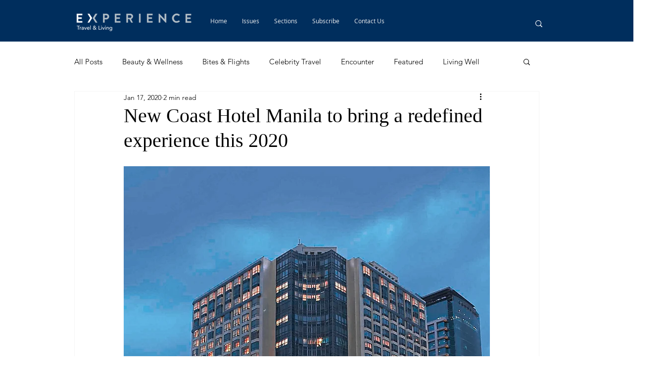

--- FILE ---
content_type: text/html; charset=utf-8
request_url: https://www.google.com/recaptcha/api2/aframe
body_size: 267
content:
<!DOCTYPE HTML><html><head><meta http-equiv="content-type" content="text/html; charset=UTF-8"></head><body><script nonce="Tv6MdFvFV2ldqn3SdIfkwQ">/** Anti-fraud and anti-abuse applications only. See google.com/recaptcha */ try{var clients={'sodar':'https://pagead2.googlesyndication.com/pagead/sodar?'};window.addEventListener("message",function(a){try{if(a.source===window.parent){var b=JSON.parse(a.data);var c=clients[b['id']];if(c){var d=document.createElement('img');d.src=c+b['params']+'&rc='+(localStorage.getItem("rc::a")?sessionStorage.getItem("rc::b"):"");window.document.body.appendChild(d);sessionStorage.setItem("rc::e",parseInt(sessionStorage.getItem("rc::e")||0)+1);localStorage.setItem("rc::h",'1768353352259');}}}catch(b){}});window.parent.postMessage("_grecaptcha_ready", "*");}catch(b){}</script></body></html>